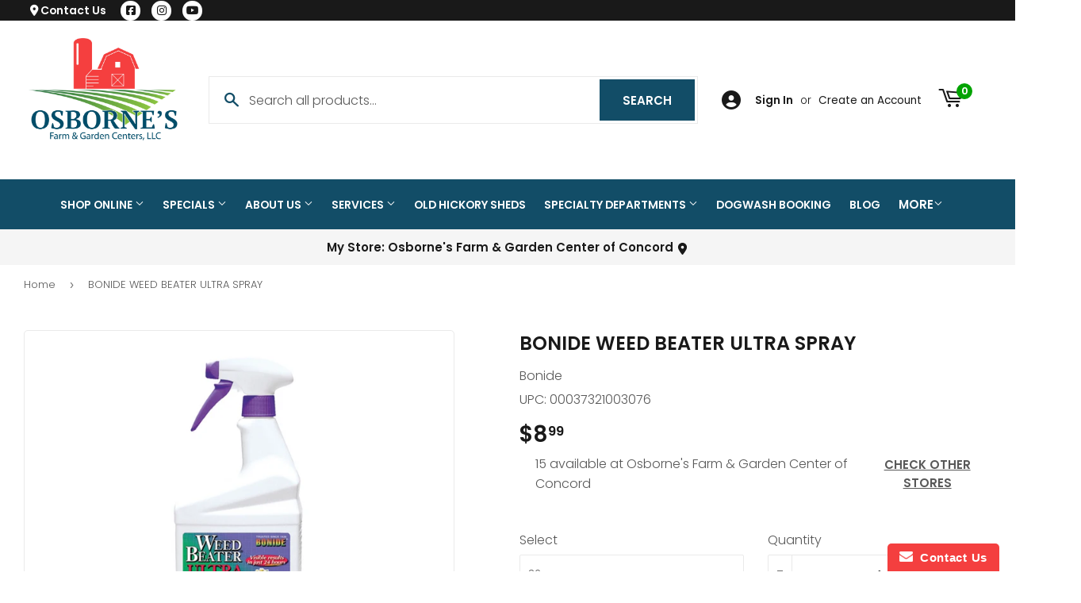

--- FILE ---
content_type: text/javascript; charset=utf-8
request_url: https://osbornesfarm.com/products/bonide-weed-beater-ultra-spray.js
body_size: 535
content:
{"id":6768926621796,"title":"BONIDE WEED BEATER ULTRA SPRAY","handle":"bonide-weed-beater-ultra-spray","description":"\u003cp\u003e\u003cspan\u003eBonide Weed Beater Ultra Spray is the ultimate systemic broadleaf weed killer for lawn and turf. This formula is especially effective on over 200 hard-to-kill weeds and provides visible results in just 24 hours. Superior cool weather performance down to 45F extends the application window to early spring and late fall when weeds are most susceptible.\u003c\/span\u003e\u003c\/p\u003e\n\u003cp\u003e\u003ca href=\"https:\/\/www.southernstates.com\/catalog\/product\/p-9572-bonide-weed-beater-ultra-spray-32-oz?category=lawn-garden%2Bweed-control\" target=\"_blank\" title=\"Guaranteed Analysis\" rel=\"noopener noreferrer\"\u003e\u003cspan\u003eGuaranteed Analysis\u003c\/span\u003e\u003c\/a\u003e\u003c\/p\u003e","published_at":"2022-03-21T15:11:15-04:00","created_at":"2022-03-21T15:11:15-04:00","vendor":"Bonide","type":"","tags":["Bonide","Brand_Bonide","Category_Lawn","Home \u0026 Garden","Lawn","Lawn \u0026 Garden","NMR","Subcategory_Weed Control","Weed Control"],"price":899,"price_min":899,"price_max":899,"available":true,"price_varies":false,"compare_at_price":null,"compare_at_price_min":0,"compare_at_price_max":0,"compare_at_price_varies":false,"variants":[{"id":39946554835044,"title":"32 oz","option1":"32 oz","option2":null,"option3":null,"sku":"037321003076","requires_shipping":true,"taxable":true,"featured_image":null,"available":true,"name":"BONIDE WEED BEATER ULTRA SPRAY - 32 oz","public_title":"32 oz","options":["32 oz"],"price":899,"weight":907,"compare_at_price":null,"inventory_management":"shopify","barcode":"00037321003076","requires_selling_plan":false,"selling_plan_allocations":[]}],"images":["\/\/cdn.shopify.com\/s\/files\/1\/0089\/0493\/3476\/files\/product-media-4367.png?v=1757530904"],"featured_image":"\/\/cdn.shopify.com\/s\/files\/1\/0089\/0493\/3476\/files\/product-media-4367.png?v=1757530904","options":[{"name":"Size","position":1,"values":["32 oz"]}],"url":"\/products\/bonide-weed-beater-ultra-spray","media":[{"alt":null,"id":29210269679716,"position":1,"preview_image":{"aspect_ratio":1.0,"height":600,"width":600,"src":"https:\/\/cdn.shopify.com\/s\/files\/1\/0089\/0493\/3476\/files\/product-media-4367.png?v=1757530904"},"aspect_ratio":1.0,"height":600,"media_type":"image","src":"https:\/\/cdn.shopify.com\/s\/files\/1\/0089\/0493\/3476\/files\/product-media-4367.png?v=1757530904","width":600}],"requires_selling_plan":false,"selling_plan_groups":[]}

--- FILE ---
content_type: text/javascript; charset=utf-8
request_url: https://osbornesfarm.com/products/bonide-weed-beater-ultra-spray.js
body_size: 570
content:
{"id":6768926621796,"title":"BONIDE WEED BEATER ULTRA SPRAY","handle":"bonide-weed-beater-ultra-spray","description":"\u003cp\u003e\u003cspan\u003eBonide Weed Beater Ultra Spray is the ultimate systemic broadleaf weed killer for lawn and turf. This formula is especially effective on over 200 hard-to-kill weeds and provides visible results in just 24 hours. Superior cool weather performance down to 45F extends the application window to early spring and late fall when weeds are most susceptible.\u003c\/span\u003e\u003c\/p\u003e\n\u003cp\u003e\u003ca href=\"https:\/\/www.southernstates.com\/catalog\/product\/p-9572-bonide-weed-beater-ultra-spray-32-oz?category=lawn-garden%2Bweed-control\" target=\"_blank\" title=\"Guaranteed Analysis\" rel=\"noopener noreferrer\"\u003e\u003cspan\u003eGuaranteed Analysis\u003c\/span\u003e\u003c\/a\u003e\u003c\/p\u003e","published_at":"2022-03-21T15:11:15-04:00","created_at":"2022-03-21T15:11:15-04:00","vendor":"Bonide","type":"","tags":["Bonide","Brand_Bonide","Category_Lawn","Home \u0026 Garden","Lawn","Lawn \u0026 Garden","NMR","Subcategory_Weed Control","Weed Control"],"price":899,"price_min":899,"price_max":899,"available":true,"price_varies":false,"compare_at_price":null,"compare_at_price_min":0,"compare_at_price_max":0,"compare_at_price_varies":false,"variants":[{"id":39946554835044,"title":"32 oz","option1":"32 oz","option2":null,"option3":null,"sku":"037321003076","requires_shipping":true,"taxable":true,"featured_image":null,"available":true,"name":"BONIDE WEED BEATER ULTRA SPRAY - 32 oz","public_title":"32 oz","options":["32 oz"],"price":899,"weight":907,"compare_at_price":null,"inventory_management":"shopify","barcode":"00037321003076","requires_selling_plan":false,"selling_plan_allocations":[]}],"images":["\/\/cdn.shopify.com\/s\/files\/1\/0089\/0493\/3476\/files\/product-media-4367.png?v=1757530904"],"featured_image":"\/\/cdn.shopify.com\/s\/files\/1\/0089\/0493\/3476\/files\/product-media-4367.png?v=1757530904","options":[{"name":"Size","position":1,"values":["32 oz"]}],"url":"\/products\/bonide-weed-beater-ultra-spray","media":[{"alt":null,"id":29210269679716,"position":1,"preview_image":{"aspect_ratio":1.0,"height":600,"width":600,"src":"https:\/\/cdn.shopify.com\/s\/files\/1\/0089\/0493\/3476\/files\/product-media-4367.png?v=1757530904"},"aspect_ratio":1.0,"height":600,"media_type":"image","src":"https:\/\/cdn.shopify.com\/s\/files\/1\/0089\/0493\/3476\/files\/product-media-4367.png?v=1757530904","width":600}],"requires_selling_plan":false,"selling_plan_groups":[]}